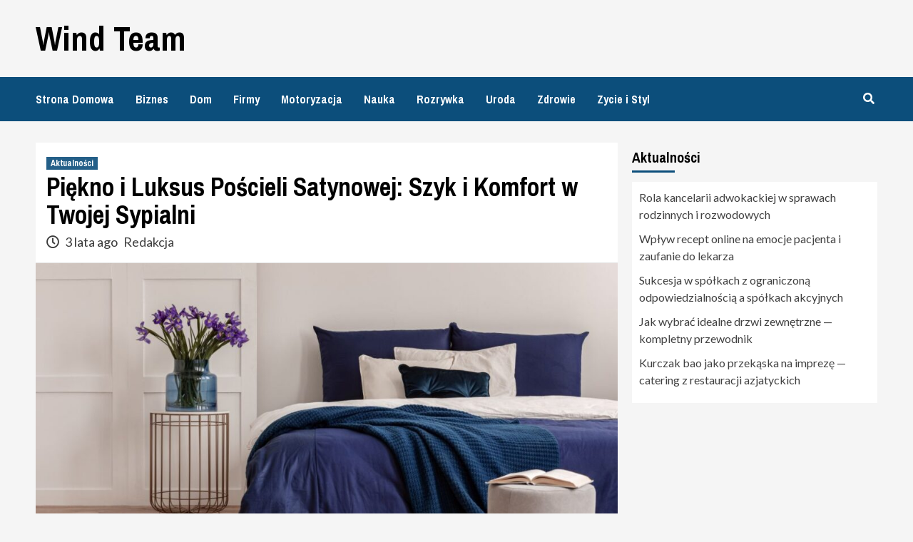

--- FILE ---
content_type: text/html; charset=UTF-8
request_url: https://wind-team.pl/piekno-i-luksus-poscieli-satynowej-szyk-i-komfort-w-twojej-sypialni/
body_size: 57489
content:
<!doctype html>
<html lang="pl-PL">
<head>
    <meta charset="UTF-8">
    <meta name="viewport" content="width=device-width, initial-scale=1">
    <link rel="profile" href="https://gmpg.org/xfn/11">

    <title>Piękno i Luksus Pościeli Satynowej: Szyk i Komfort w Twojej Sypialni &#x2d; Wind Team</title>

<!-- The SEO Framework: stworzone przez Sybre Waaijer -->
<meta name="robots" content="max-snippet:-1,max-image-preview:large,max-video-preview:-1" />
<meta name="description" content="Artykuł ten poświęcony jest eleganckiej i luksusowej pościeli satynowej, kt&oacute;ra od lat jest symbolem wyrafinowanego smaku i komfortu." />
<meta property="og:image" content="https://wind-team.pl/wp-content/uploads/2023/08/1.jpg" />
<meta property="og:image:width" content="1200" />
<meta property="og:image:height" content="800" />
<meta property="og:locale" content="pl_PL" />
<meta property="og:type" content="article" />
<meta property="og:title" content="Piękno i Luksus Pościeli Satynowej: Szyk i Komfort w Twojej Sypialni" />
<meta property="og:description" content="Artykuł ten poświęcony jest eleganckiej i luksusowej pościeli satynowej, kt&oacute;ra od lat jest symbolem wyrafinowanego smaku i komfortu. Pościel satynowa to doskonały wyb&oacute;r dla tych&#8230;" />
<meta property="og:url" content="https://wind-team.pl/piekno-i-luksus-poscieli-satynowej-szyk-i-komfort-w-twojej-sypialni/" />
<meta property="og:site_name" content="Wind Team" />
<meta property="og:updated_time" content="2023-08-07T00:08+00:00" />
<meta property="article:published_time" content="2023-07-21T09:24+00:00" />
<meta property="article:modified_time" content="2023-08-07T00:08+00:00" />
<meta name="twitter:card" content="summary_large_image" />
<meta name="twitter:title" content="Piękno i Luksus Pościeli Satynowej: Szyk i Komfort w Twojej Sypialni" />
<meta name="twitter:description" content="Artykuł ten poświęcony jest eleganckiej i luksusowej pościeli satynowej, kt&oacute;ra od lat jest symbolem wyrafinowanego smaku i komfortu. Pościel satynowa to doskonały wyb&oacute;r dla tych&#8230;" />
<meta name="twitter:image" content="https://wind-team.pl/wp-content/uploads/2023/08/1.jpg" />
<meta name="twitter:image:width" content="1200" />
<meta name="twitter:image:height" content="800" />
<link rel="canonical" href="https://wind-team.pl/piekno-i-luksus-poscieli-satynowej-szyk-i-komfort-w-twojej-sypialni/" />
<script type="application/ld+json">{"@context":"https://schema.org","@type":"BreadcrumbList","itemListElement":[{"@type":"ListItem","position":1,"item":{"@id":"https://wind-team.pl/","name":"Wind Team"}},{"@type":"ListItem","position":2,"item":{"@id":"https://wind-team.pl/category/aktualnosci/","name":"Aktualno\u015bci"}},{"@type":"ListItem","position":3,"item":{"@id":"https://wind-team.pl/piekno-i-luksus-poscieli-satynowej-szyk-i-komfort-w-twojej-sypialni/","name":"Pi\u0119kno i Luksus Po\u015bcieli Satynowej: Szyk i Komfort w Twojej Sypialni"}}]}</script>
<!-- / The SEO Framework: stworzone przez Sybre Waaijer | 9.62ms meta | 2.21ms boot -->

<link rel='dns-prefetch' href='//fonts.googleapis.com' />
<link rel="alternate" type="application/rss+xml" title="Wind Team &raquo; Kanał z wpisami" href="https://wind-team.pl/feed/" />
<link rel="alternate" title="oEmbed (JSON)" type="application/json+oembed" href="https://wind-team.pl/wp-json/oembed/1.0/embed?url=https%3A%2F%2Fwind-team.pl%2Fpiekno-i-luksus-poscieli-satynowej-szyk-i-komfort-w-twojej-sypialni%2F" />
<link rel="alternate" title="oEmbed (XML)" type="text/xml+oembed" href="https://wind-team.pl/wp-json/oembed/1.0/embed?url=https%3A%2F%2Fwind-team.pl%2Fpiekno-i-luksus-poscieli-satynowej-szyk-i-komfort-w-twojej-sypialni%2F&#038;format=xml" />
<style id='wp-img-auto-sizes-contain-inline-css' type='text/css'>
img:is([sizes=auto i],[sizes^="auto," i]){contain-intrinsic-size:3000px 1500px}
/*# sourceURL=wp-img-auto-sizes-contain-inline-css */
</style>
<style id='wp-emoji-styles-inline-css' type='text/css'>

	img.wp-smiley, img.emoji {
		display: inline !important;
		border: none !important;
		box-shadow: none !important;
		height: 1em !important;
		width: 1em !important;
		margin: 0 0.07em !important;
		vertical-align: -0.1em !important;
		background: none !important;
		padding: 0 !important;
	}
/*# sourceURL=wp-emoji-styles-inline-css */
</style>
<style id='wp-block-library-inline-css' type='text/css'>
:root{--wp-block-synced-color:#7a00df;--wp-block-synced-color--rgb:122,0,223;--wp-bound-block-color:var(--wp-block-synced-color);--wp-editor-canvas-background:#ddd;--wp-admin-theme-color:#007cba;--wp-admin-theme-color--rgb:0,124,186;--wp-admin-theme-color-darker-10:#006ba1;--wp-admin-theme-color-darker-10--rgb:0,107,160.5;--wp-admin-theme-color-darker-20:#005a87;--wp-admin-theme-color-darker-20--rgb:0,90,135;--wp-admin-border-width-focus:2px}@media (min-resolution:192dpi){:root{--wp-admin-border-width-focus:1.5px}}.wp-element-button{cursor:pointer}:root .has-very-light-gray-background-color{background-color:#eee}:root .has-very-dark-gray-background-color{background-color:#313131}:root .has-very-light-gray-color{color:#eee}:root .has-very-dark-gray-color{color:#313131}:root .has-vivid-green-cyan-to-vivid-cyan-blue-gradient-background{background:linear-gradient(135deg,#00d084,#0693e3)}:root .has-purple-crush-gradient-background{background:linear-gradient(135deg,#34e2e4,#4721fb 50%,#ab1dfe)}:root .has-hazy-dawn-gradient-background{background:linear-gradient(135deg,#faaca8,#dad0ec)}:root .has-subdued-olive-gradient-background{background:linear-gradient(135deg,#fafae1,#67a671)}:root .has-atomic-cream-gradient-background{background:linear-gradient(135deg,#fdd79a,#004a59)}:root .has-nightshade-gradient-background{background:linear-gradient(135deg,#330968,#31cdcf)}:root .has-midnight-gradient-background{background:linear-gradient(135deg,#020381,#2874fc)}:root{--wp--preset--font-size--normal:16px;--wp--preset--font-size--huge:42px}.has-regular-font-size{font-size:1em}.has-larger-font-size{font-size:2.625em}.has-normal-font-size{font-size:var(--wp--preset--font-size--normal)}.has-huge-font-size{font-size:var(--wp--preset--font-size--huge)}.has-text-align-center{text-align:center}.has-text-align-left{text-align:left}.has-text-align-right{text-align:right}.has-fit-text{white-space:nowrap!important}#end-resizable-editor-section{display:none}.aligncenter{clear:both}.items-justified-left{justify-content:flex-start}.items-justified-center{justify-content:center}.items-justified-right{justify-content:flex-end}.items-justified-space-between{justify-content:space-between}.screen-reader-text{border:0;clip-path:inset(50%);height:1px;margin:-1px;overflow:hidden;padding:0;position:absolute;width:1px;word-wrap:normal!important}.screen-reader-text:focus{background-color:#ddd;clip-path:none;color:#444;display:block;font-size:1em;height:auto;left:5px;line-height:normal;padding:15px 23px 14px;text-decoration:none;top:5px;width:auto;z-index:100000}html :where(.has-border-color){border-style:solid}html :where([style*=border-top-color]){border-top-style:solid}html :where([style*=border-right-color]){border-right-style:solid}html :where([style*=border-bottom-color]){border-bottom-style:solid}html :where([style*=border-left-color]){border-left-style:solid}html :where([style*=border-width]){border-style:solid}html :where([style*=border-top-width]){border-top-style:solid}html :where([style*=border-right-width]){border-right-style:solid}html :where([style*=border-bottom-width]){border-bottom-style:solid}html :where([style*=border-left-width]){border-left-style:solid}html :where(img[class*=wp-image-]){height:auto;max-width:100%}:where(figure){margin:0 0 1em}html :where(.is-position-sticky){--wp-admin--admin-bar--position-offset:var(--wp-admin--admin-bar--height,0px)}@media screen and (max-width:600px){html :where(.is-position-sticky){--wp-admin--admin-bar--position-offset:0px}}

/*# sourceURL=wp-block-library-inline-css */
</style><style id='global-styles-inline-css' type='text/css'>
:root{--wp--preset--aspect-ratio--square: 1;--wp--preset--aspect-ratio--4-3: 4/3;--wp--preset--aspect-ratio--3-4: 3/4;--wp--preset--aspect-ratio--3-2: 3/2;--wp--preset--aspect-ratio--2-3: 2/3;--wp--preset--aspect-ratio--16-9: 16/9;--wp--preset--aspect-ratio--9-16: 9/16;--wp--preset--color--black: #000000;--wp--preset--color--cyan-bluish-gray: #abb8c3;--wp--preset--color--white: #ffffff;--wp--preset--color--pale-pink: #f78da7;--wp--preset--color--vivid-red: #cf2e2e;--wp--preset--color--luminous-vivid-orange: #ff6900;--wp--preset--color--luminous-vivid-amber: #fcb900;--wp--preset--color--light-green-cyan: #7bdcb5;--wp--preset--color--vivid-green-cyan: #00d084;--wp--preset--color--pale-cyan-blue: #8ed1fc;--wp--preset--color--vivid-cyan-blue: #0693e3;--wp--preset--color--vivid-purple: #9b51e0;--wp--preset--gradient--vivid-cyan-blue-to-vivid-purple: linear-gradient(135deg,rgb(6,147,227) 0%,rgb(155,81,224) 100%);--wp--preset--gradient--light-green-cyan-to-vivid-green-cyan: linear-gradient(135deg,rgb(122,220,180) 0%,rgb(0,208,130) 100%);--wp--preset--gradient--luminous-vivid-amber-to-luminous-vivid-orange: linear-gradient(135deg,rgb(252,185,0) 0%,rgb(255,105,0) 100%);--wp--preset--gradient--luminous-vivid-orange-to-vivid-red: linear-gradient(135deg,rgb(255,105,0) 0%,rgb(207,46,46) 100%);--wp--preset--gradient--very-light-gray-to-cyan-bluish-gray: linear-gradient(135deg,rgb(238,238,238) 0%,rgb(169,184,195) 100%);--wp--preset--gradient--cool-to-warm-spectrum: linear-gradient(135deg,rgb(74,234,220) 0%,rgb(151,120,209) 20%,rgb(207,42,186) 40%,rgb(238,44,130) 60%,rgb(251,105,98) 80%,rgb(254,248,76) 100%);--wp--preset--gradient--blush-light-purple: linear-gradient(135deg,rgb(255,206,236) 0%,rgb(152,150,240) 100%);--wp--preset--gradient--blush-bordeaux: linear-gradient(135deg,rgb(254,205,165) 0%,rgb(254,45,45) 50%,rgb(107,0,62) 100%);--wp--preset--gradient--luminous-dusk: linear-gradient(135deg,rgb(255,203,112) 0%,rgb(199,81,192) 50%,rgb(65,88,208) 100%);--wp--preset--gradient--pale-ocean: linear-gradient(135deg,rgb(255,245,203) 0%,rgb(182,227,212) 50%,rgb(51,167,181) 100%);--wp--preset--gradient--electric-grass: linear-gradient(135deg,rgb(202,248,128) 0%,rgb(113,206,126) 100%);--wp--preset--gradient--midnight: linear-gradient(135deg,rgb(2,3,129) 0%,rgb(40,116,252) 100%);--wp--preset--font-size--small: 13px;--wp--preset--font-size--medium: 20px;--wp--preset--font-size--large: 36px;--wp--preset--font-size--x-large: 42px;--wp--preset--spacing--20: 0.44rem;--wp--preset--spacing--30: 0.67rem;--wp--preset--spacing--40: 1rem;--wp--preset--spacing--50: 1.5rem;--wp--preset--spacing--60: 2.25rem;--wp--preset--spacing--70: 3.38rem;--wp--preset--spacing--80: 5.06rem;--wp--preset--shadow--natural: 6px 6px 9px rgba(0, 0, 0, 0.2);--wp--preset--shadow--deep: 12px 12px 50px rgba(0, 0, 0, 0.4);--wp--preset--shadow--sharp: 6px 6px 0px rgba(0, 0, 0, 0.2);--wp--preset--shadow--outlined: 6px 6px 0px -3px rgb(255, 255, 255), 6px 6px rgb(0, 0, 0);--wp--preset--shadow--crisp: 6px 6px 0px rgb(0, 0, 0);}:where(.is-layout-flex){gap: 0.5em;}:where(.is-layout-grid){gap: 0.5em;}body .is-layout-flex{display: flex;}.is-layout-flex{flex-wrap: wrap;align-items: center;}.is-layout-flex > :is(*, div){margin: 0;}body .is-layout-grid{display: grid;}.is-layout-grid > :is(*, div){margin: 0;}:where(.wp-block-columns.is-layout-flex){gap: 2em;}:where(.wp-block-columns.is-layout-grid){gap: 2em;}:where(.wp-block-post-template.is-layout-flex){gap: 1.25em;}:where(.wp-block-post-template.is-layout-grid){gap: 1.25em;}.has-black-color{color: var(--wp--preset--color--black) !important;}.has-cyan-bluish-gray-color{color: var(--wp--preset--color--cyan-bluish-gray) !important;}.has-white-color{color: var(--wp--preset--color--white) !important;}.has-pale-pink-color{color: var(--wp--preset--color--pale-pink) !important;}.has-vivid-red-color{color: var(--wp--preset--color--vivid-red) !important;}.has-luminous-vivid-orange-color{color: var(--wp--preset--color--luminous-vivid-orange) !important;}.has-luminous-vivid-amber-color{color: var(--wp--preset--color--luminous-vivid-amber) !important;}.has-light-green-cyan-color{color: var(--wp--preset--color--light-green-cyan) !important;}.has-vivid-green-cyan-color{color: var(--wp--preset--color--vivid-green-cyan) !important;}.has-pale-cyan-blue-color{color: var(--wp--preset--color--pale-cyan-blue) !important;}.has-vivid-cyan-blue-color{color: var(--wp--preset--color--vivid-cyan-blue) !important;}.has-vivid-purple-color{color: var(--wp--preset--color--vivid-purple) !important;}.has-black-background-color{background-color: var(--wp--preset--color--black) !important;}.has-cyan-bluish-gray-background-color{background-color: var(--wp--preset--color--cyan-bluish-gray) !important;}.has-white-background-color{background-color: var(--wp--preset--color--white) !important;}.has-pale-pink-background-color{background-color: var(--wp--preset--color--pale-pink) !important;}.has-vivid-red-background-color{background-color: var(--wp--preset--color--vivid-red) !important;}.has-luminous-vivid-orange-background-color{background-color: var(--wp--preset--color--luminous-vivid-orange) !important;}.has-luminous-vivid-amber-background-color{background-color: var(--wp--preset--color--luminous-vivid-amber) !important;}.has-light-green-cyan-background-color{background-color: var(--wp--preset--color--light-green-cyan) !important;}.has-vivid-green-cyan-background-color{background-color: var(--wp--preset--color--vivid-green-cyan) !important;}.has-pale-cyan-blue-background-color{background-color: var(--wp--preset--color--pale-cyan-blue) !important;}.has-vivid-cyan-blue-background-color{background-color: var(--wp--preset--color--vivid-cyan-blue) !important;}.has-vivid-purple-background-color{background-color: var(--wp--preset--color--vivid-purple) !important;}.has-black-border-color{border-color: var(--wp--preset--color--black) !important;}.has-cyan-bluish-gray-border-color{border-color: var(--wp--preset--color--cyan-bluish-gray) !important;}.has-white-border-color{border-color: var(--wp--preset--color--white) !important;}.has-pale-pink-border-color{border-color: var(--wp--preset--color--pale-pink) !important;}.has-vivid-red-border-color{border-color: var(--wp--preset--color--vivid-red) !important;}.has-luminous-vivid-orange-border-color{border-color: var(--wp--preset--color--luminous-vivid-orange) !important;}.has-luminous-vivid-amber-border-color{border-color: var(--wp--preset--color--luminous-vivid-amber) !important;}.has-light-green-cyan-border-color{border-color: var(--wp--preset--color--light-green-cyan) !important;}.has-vivid-green-cyan-border-color{border-color: var(--wp--preset--color--vivid-green-cyan) !important;}.has-pale-cyan-blue-border-color{border-color: var(--wp--preset--color--pale-cyan-blue) !important;}.has-vivid-cyan-blue-border-color{border-color: var(--wp--preset--color--vivid-cyan-blue) !important;}.has-vivid-purple-border-color{border-color: var(--wp--preset--color--vivid-purple) !important;}.has-vivid-cyan-blue-to-vivid-purple-gradient-background{background: var(--wp--preset--gradient--vivid-cyan-blue-to-vivid-purple) !important;}.has-light-green-cyan-to-vivid-green-cyan-gradient-background{background: var(--wp--preset--gradient--light-green-cyan-to-vivid-green-cyan) !important;}.has-luminous-vivid-amber-to-luminous-vivid-orange-gradient-background{background: var(--wp--preset--gradient--luminous-vivid-amber-to-luminous-vivid-orange) !important;}.has-luminous-vivid-orange-to-vivid-red-gradient-background{background: var(--wp--preset--gradient--luminous-vivid-orange-to-vivid-red) !important;}.has-very-light-gray-to-cyan-bluish-gray-gradient-background{background: var(--wp--preset--gradient--very-light-gray-to-cyan-bluish-gray) !important;}.has-cool-to-warm-spectrum-gradient-background{background: var(--wp--preset--gradient--cool-to-warm-spectrum) !important;}.has-blush-light-purple-gradient-background{background: var(--wp--preset--gradient--blush-light-purple) !important;}.has-blush-bordeaux-gradient-background{background: var(--wp--preset--gradient--blush-bordeaux) !important;}.has-luminous-dusk-gradient-background{background: var(--wp--preset--gradient--luminous-dusk) !important;}.has-pale-ocean-gradient-background{background: var(--wp--preset--gradient--pale-ocean) !important;}.has-electric-grass-gradient-background{background: var(--wp--preset--gradient--electric-grass) !important;}.has-midnight-gradient-background{background: var(--wp--preset--gradient--midnight) !important;}.has-small-font-size{font-size: var(--wp--preset--font-size--small) !important;}.has-medium-font-size{font-size: var(--wp--preset--font-size--medium) !important;}.has-large-font-size{font-size: var(--wp--preset--font-size--large) !important;}.has-x-large-font-size{font-size: var(--wp--preset--font-size--x-large) !important;}
/*# sourceURL=global-styles-inline-css */
</style>

<style id='classic-theme-styles-inline-css' type='text/css'>
/*! This file is auto-generated */
.wp-block-button__link{color:#fff;background-color:#32373c;border-radius:9999px;box-shadow:none;text-decoration:none;padding:calc(.667em + 2px) calc(1.333em + 2px);font-size:1.125em}.wp-block-file__button{background:#32373c;color:#fff;text-decoration:none}
/*# sourceURL=/wp-includes/css/classic-themes.min.css */
</style>
<link rel='stylesheet' id='ez-icomoon-css' href='https://wind-team.pl/wp-content/plugins/easy-table-of-contents/vendor/icomoon/style.min.css?ver=2.0.17' type='text/css' media='all' />
<link rel='stylesheet' id='ez-toc-css' href='https://wind-team.pl/wp-content/plugins/easy-table-of-contents/assets/css/screen.min.css?ver=2.0.17' type='text/css' media='all' />
<style id='ez-toc-inline-css' type='text/css'>
div#ez-toc-container p.ez-toc-title {font-size: 120%;}div#ez-toc-container p.ez-toc-title {font-weight: 500;}div#ez-toc-container ul li {font-size: 95%;}
/*# sourceURL=ez-toc-inline-css */
</style>
<link rel='stylesheet' id='newsport-google-fonts-css' href='https://fonts.googleapis.com/css?family=Archivo+Narrow:400,400italic,700' type='text/css' media='all' />
<link rel='stylesheet' id='bootstrap-css' href='https://wind-team.pl/wp-content/themes/covernews/assets/bootstrap/css/bootstrap.min.css?ver=6.9' type='text/css' media='all' />
<link rel='stylesheet' id='covernews-style-css' href='https://wind-team.pl/wp-content/themes/covernews/style.css?ver=6.9' type='text/css' media='all' />
<link rel='stylesheet' id='newsport-css' href='https://wind-team.pl/wp-content/themes/newsport/style.css?ver=1.1.0' type='text/css' media='all' />
<link rel='stylesheet' id='font-awesome-v5-css' href='https://wind-team.pl/wp-content/themes/covernews/assets/font-awesome-v5/css/fontawesome-all.min.css?ver=6.9' type='text/css' media='all' />
<link rel='stylesheet' id='slick-css' href='https://wind-team.pl/wp-content/themes/covernews/assets/slick/css/slick.css?ver=6.9' type='text/css' media='all' />
<link rel='stylesheet' id='covernews-google-fonts-css' href='https://fonts.googleapis.com/css?family=Source%20Sans%20Pro:400,400i,700,700i|Lato:400,300,400italic,900,700&#038;subset=latin,latin-ext' type='text/css' media='all' />
<script type="text/javascript" src="https://wind-team.pl/wp-includes/js/jquery/jquery.min.js?ver=3.7.1" id="jquery-core-js"></script>
<script type="text/javascript" src="https://wind-team.pl/wp-includes/js/jquery/jquery-migrate.min.js?ver=3.4.1" id="jquery-migrate-js"></script>
<link rel="https://api.w.org/" href="https://wind-team.pl/wp-json/" /><link rel="alternate" title="JSON" type="application/json" href="https://wind-team.pl/wp-json/wp/v2/posts/809" /><link rel="EditURI" type="application/rsd+xml" title="RSD" href="https://wind-team.pl/xmlrpc.php?rsd" />
        <style type="text/css">
                        .site-title a,
            .site-header .site-branding .site-title a:visited,
            .site-header .site-branding .site-title a:hover,
            .site-description {
                color: #000000;
            }

            .site-branding .site-title {
                font-size: 48px;
            }

            @media only screen and (max-width: 640px) {
                .header-layout-3 .site-header .site-branding .site-title,
                .site-branding .site-title {
                    font-size: 60px;

                }
              }   

           @media only screen and (max-width: 375px) {
               .header-layout-3 .site-header .site-branding .site-title,
               .site-branding .site-title {
                        font-size: 50px;

                    }
                }
                
                    @media (min-width: 768px){
            .elementor-default .elementor-section.elementor-section-full_width > .elementor-container,
            .elementor-page .elementor-section.elementor-section-full_width > .elementor-container,
            .elementor-default .elementor-section.elementor-section-boxed > .elementor-container,
            .elementor-page .elementor-section.elementor-section-boxed > .elementor-container {
                max-width: 730px;
            }
        }
        @media (min-width: 992px){
            .elementor-default .elementor-section.elementor-section-full_width > .elementor-container,
            .elementor-page .elementor-section.elementor-section-full_width > .elementor-container,
            .elementor-default .elementor-section.elementor-section-boxed > .elementor-container,
            .elementor-page .elementor-section.elementor-section-boxed > .elementor-container {
                max-width: 950px;
            }
        }
        @media only screen and (min-width: 1401px){
            .elementor-default .elementor-section.elementor-section-full_width > .elementor-container,
            .elementor-page .elementor-section.elementor-section-full_width > .elementor-container,
            .elementor-default .elementor-section.elementor-section-boxed > .elementor-container,
            .elementor-page .elementor-section.elementor-section-boxed > .elementor-container {
                max-width: 1180px;
            }
        }
        @media only screen and (min-width: 1200px) and (max-width: 1400px){
            .elementor-default .elementor-section.elementor-section-full_width > .elementor-container,
            .elementor-page .elementor-section.elementor-section-full_width > .elementor-container,
            .elementor-default .elementor-section.elementor-section-boxed > .elementor-container,
            .elementor-page .elementor-section.elementor-section-boxed > .elementor-container {
                max-width: 1160px;
            }
        }
        @media (min-width: 1680px){
            .elementor-template-full-width .elementor-section.elementor-section-full_width > .elementor-container,
            .elementor-template-full-width .elementor-section.elementor-section-boxed > .elementor-container{
                /* max-width: 1600px; */
            }
            .elementor-default .elementor-section.elementor-section-full_width > .elementor-container,
            .elementor-page .elementor-section.elementor-section-full_width > .elementor-container,
            .elementor-default .elementor-section.elementor-section-boxed > .elementor-container,
            .elementor-page .elementor-section.elementor-section-boxed > .elementor-container {
                max-width: 1580px;
            }
        }
        
        


        </style>
        </head>

<body data-rsssl=1 class="wp-singular post-template-default single single-post postid-809 single-format-standard wp-embed-responsive wp-theme-covernews wp-child-theme-newsport default-content-layout scrollup-sticky-header aft-sticky-header aft-sticky-sidebar default single-content-mode-default header-image-default align-content-left">

    <div id="af-preloader">
        <div id="loader-wrapper">
            <div id="loader"></div>
        </div>
    </div>

<div id="page" class="site">
    <a class="skip-link screen-reader-text" href="#content">Skip to content</a>

    <div class="header-layout-1">
                <header id="masthead" class="site-header">
                        <div class="masthead-banner "
                 data-background="">
                <div class="container">
                    <div class="row">
                        <div class="col-md-4">
                            <div class="site-branding">
                                                                    <p class="site-title font-family-1">
                                        <a href="https://wind-team.pl/"
                                           rel="home">Wind Team</a>
                                    </p>
                                
                                                            </div>
                        </div>
                        <div class="col-md-8">
                                                    </div>
                    </div>
                </div>
            </div>
            <nav id="site-navigation" class="main-navigation">
                <div class="container">
                    <div class="row">
                        <div class="kol-12">
                            <div class="navigation-container">



                                <span class="toggle-menu" aria-controls="primary-menu" aria-expanded="false">
                                <span class="screen-reader-text">Primary Menu</span>
                                 <i class="ham"></i>
                        </span>
                                <span class="af-mobile-site-title-wrap">
                                                                <p class="site-title font-family-1">
                                <a href="https://wind-team.pl/"
                                   rel="home">Wind Team</a>
                            </p>
                        </span>
                                <div class="menu main-menu"><ul id="primary-menu" class="menu"><li id="menu-item-8" class="menu-item menu-item-type-custom menu-item-object-custom menu-item-home menu-item-8"><a href="https://wind-team.pl/">Strona Domowa</a></li>
<li id="menu-item-9" class="menu-item menu-item-type-taxonomy menu-item-object-category menu-item-9"><a href="https://wind-team.pl/category/biznes/">Biznes</a></li>
<li id="menu-item-10" class="menu-item menu-item-type-taxonomy menu-item-object-category menu-item-10"><a href="https://wind-team.pl/category/dom/">Dom</a></li>
<li id="menu-item-11" class="menu-item menu-item-type-taxonomy menu-item-object-category menu-item-11"><a href="https://wind-team.pl/category/firmy/">Firmy</a></li>
<li id="menu-item-12" class="menu-item menu-item-type-taxonomy menu-item-object-category menu-item-12"><a href="https://wind-team.pl/category/motoryzacja/">Motoryzacja</a></li>
<li id="menu-item-13" class="menu-item menu-item-type-taxonomy menu-item-object-category menu-item-13"><a href="https://wind-team.pl/category/nauka/">Nauka</a></li>
<li id="menu-item-14" class="menu-item menu-item-type-taxonomy menu-item-object-category menu-item-14"><a href="https://wind-team.pl/category/rozrywka/">Rozrywka</a></li>
<li id="menu-item-15" class="menu-item menu-item-type-taxonomy menu-item-object-category menu-item-15"><a href="https://wind-team.pl/category/uroda/">Uroda</a></li>
<li id="menu-item-16" class="menu-item menu-item-type-taxonomy menu-item-object-category menu-item-16"><a href="https://wind-team.pl/category/zdrowie/">Zdrowie</a></li>
<li id="menu-item-17" class="menu-item menu-item-type-taxonomy menu-item-object-category menu-item-17"><a href="https://wind-team.pl/category/zycie-i-styl/">Zycie i Styl</a></li>
</ul></div>
                                <div class="cart-search">

                                    <div class="af-search-wrap">
                                        <div class="search-overlay">
                                            <a href="#" title="Search" class="search-icon">
                                                <i class="fa fa-search"></i>
                                            </a>
                                            <div class="af-search-form">
                                                <form role="search" method="get" class="search-form" action="https://wind-team.pl/">
				<label>
					<span class="screen-reader-text">Szukaj:</span>
					<input type="search" class="search-field" placeholder="Szukaj &hellip;" value="" name="s" />
				</label>
				<input type="submit" class="search-submit" value="Szukaj" />
			</form>                                            </div>
                                        </div>
                                    </div>
                                </div>


                            </div>
                        </div>
                    </div>
                </div>
            </nav>
        </header>
    </div>

    <div id="content" class="container">
        <div class="section-block-upper row">
                <div id="primary" class="content-area">
                    <main id="main" class="site-main">

                                                    <article id="post-809" class="af-single-article post-809 post type-post status-publish format-standard has-post-thumbnail hentry category-aktualnosci">
                                <div class="entry-content-wrap">
                                    <header class="entry-header">

    <div class="header-details-wrapper">
        <div class="entry-header-details">
                            <div class="figure-categories figure-categories-bg">
                                        <ul class="cat-links"><li class="meta-category">
                             <a class="covernews-categories category-color-1" href="https://wind-team.pl/category/aktualnosci/" alt="View all posts in Aktualności"> 
                                 Aktualności
                             </a>
                        </li></ul>                </div>
                        <h1 class="entry-title">Piękno i Luksus Pościeli Satynowej: Szyk i Komfort w Twojej Sypialni</h1>
            
                
        <span class="author-links">
                            <span class="item-metadata posts-date">
                <i class="far fa-clock"></i>
                    3 lata ago            </span>
                        
                <span class="item-metadata posts-author">
            <a href="https://wind-team.pl/author/addminr/">
                Redakcja            </a>
        </span>
                    </span>
                        

                    </div>
    </div>

        <div class="aft-post-thumbnail-wrapper">    
                    <div class="post-thumbnail full-width-image">
                    <img width="1024" height="683" src="https://wind-team.pl/wp-content/uploads/2023/08/1-1024x683.jpg" class="attachment-covernews-featured size-covernews-featured wp-post-image" alt="" decoding="async" fetchpriority="high" srcset="https://wind-team.pl/wp-content/uploads/2023/08/1-1024x683.jpg 1024w, https://wind-team.pl/wp-content/uploads/2023/08/1-300x200.jpg 300w, https://wind-team.pl/wp-content/uploads/2023/08/1-768x512.jpg 768w, https://wind-team.pl/wp-content/uploads/2023/08/1.jpg 1200w" sizes="(max-width: 1024px) 100vw, 1024px" />                </div>
            
                </div>
    </header><!-- .entry-header -->                                    

    <div class="entry-content">
        <p>Artykuł ten poświęcony jest eleganckiej i luksusowej pościeli satynowej, która od lat jest symbolem wyrafinowanego smaku i komfortu. Pościel satynowa to doskonały wybór dla tych, którzy cenią sobie wysoką jakość snu i dbają o wygląd swojej sypialni. Zapraszamy do odkrycia tajemnic pościeli satynowej, dowiedzenia się, dlaczego jest tak wyjątkowa i jakie korzyści może przynieść Twojemu codziennemu odpoczynkowi.</p>
<div id="ez-toc-container" class="ez-toc-v2_0_17 counter-hierarchy counter-decimal ez-toc-grey">
<div class="ez-toc-title-container">
<p class="ez-toc-title">Spis treści</p>
<span class="ez-toc-title-toggle"><a class="ez-toc-pull-right ez-toc-btn ez-toc-btn-xs ez-toc-btn-default ez-toc-toggle" style="display: none;"><i class="ez-toc-glyphicon ez-toc-icon-toggle"></i></a></span></div>
<nav><ul class="ez-toc-list ez-toc-list-level-1"><li class="ez-toc-page-1 ez-toc-heading-level-2"><a class="ez-toc-link ez-toc-heading-1" href="#Co_to_jest_posciel_satynowa" title="Co to jest pościel satynowa?">Co to jest pościel satynowa?</a></li><li class="ez-toc-page-1 ez-toc-heading-level-2"><a class="ez-toc-link ez-toc-heading-2" href="#Zalety_poscieli_satynowej" title="Zalety pościeli satynowej">Zalety pościeli satynowej</a></li><li class="ez-toc-page-1 ez-toc-heading-level-2"><a class="ez-toc-link ez-toc-heading-3" href="#Jak_dbac_o_posciel_satynowa" title="Jak dbać o pościel satynową?">Jak dbać o pościel satynową?</a></li></ul></nav></div>
<h2><span class="ez-toc-section" id="Co_to_jest_posciel_satynowa"></span>Co to jest pościel satynowa?<span class="ez-toc-section-end"></span></h2>
<p>Pościel satynowa wykonana jest z gładkiego materiału, który jest przeważnie zrobiony z jedwabiu, poliestru lub mieszanki tych materiałów. Charakteryzuje się ona delikatnym, miękkim i aksamitnym dotykiem, a jej powierzchnia jest lekko połyskująca, co nadaje jej elegancki wygląd. Pościel satynowa jest dostępna w różnych kolorach i wzorach, umożliwiając dopasowanie do różnorodnych stylów sypialni. <a href="https://i-posciel.pl/posciel-satynowa-satyna-bawelniana">https://i-posciel.pl/posciel-satynowa-satyna-bawelniana</a></p>
<h2><span class="ez-toc-section" id="Zalety_poscieli_satynowej"></span>Zalety pościeli satynowej<span class="ez-toc-section-end"></span></h2>
<ol>
<li><strong> Luksusowy Komfort Snów:</strong> Jeden z głównych powodów, dla których ludzie wybierają pościel satynową, to jej niezrównany komfort. Gładka powierzchnia satyny przeciwdziała przetarciom i zaplątaniom nici, co sprawia, że sen jest bardziej przyjemny i spokojny. Dodatkowo, satyna pomaga w utrzymaniu odpowiedniej temperatury ciała, co jest szczególnie ważne podczas gorących nocy.</li>
<li><strong>Wyjątkowy Wygląd:</strong> Pościel satynowa prezentuje się niezwykle elegancko i luksusowo. Jej delikatny połysk dodaje sypialni wyjątkowego uroku i klasy, dzięki czemu można poczuć się jak w pięciogwiazdkowym hotelu.</li>
<li><strong>Trwałość:</strong> Pościel satynowa, wykonana z odpowiednich materiałów, może być wytrzymała i długo zachować swoje walory estetyczne. Warto jednak dbać o nią zgodnie z zaleceniami producenta, aby zachować jej piękno na dłużej.</li>
<li><strong>Łatwość Konserwacji:</strong> Większość pościeli satynowej można prać w pralce, co ułatwia utrzymanie jej w czystości i świeżości. Warto jednak stosować delikatne programy prania i unikać wybielaczy, które mogą uszkodzić delikatne włókna satyny.</li>
</ol>
<h2><span class="ez-toc-section" id="Jak_dbac_o_posciel_satynowa"></span>Jak dbać o pościel satynową?<span class="ez-toc-section-end"></span></h2>
<p>Aby cieszyć się pościelą satynową przez wiele lat, warto zastosować kilka prostych zasad konserwacji:</p>
<ul>
<li><strong> Regularnie prać:</strong> Pościel warto prać regularnie, zgodnie z zaleceniami producenta. To pozwoli utrzymać ją w czystości i uniknąć gromadzenia się drobnoustrojów.</li>
<li><strong> Unikać ciepła:</strong> Pościel satynowa nie powinna być suszona na zbyt wysokich temperaturach ani prasowana na zbyt gorąco. Wysoka temperatura może uszkodzić delikatne włókna i pozbawić pościel jej pięknego wyglądu.</li>
<li><strong> Chronić przed tarczem:</strong> Unikaj kontaktu pościeli satynowej z ostro zakończonymi przedmiotami, które mogą ją zniszczyć lub przetrzeć.</li>
</ul>
<p>Pościel satynowa to doskonały wybór dla tych, którzy pragną połączyć komfort z luksusem i elegancją. Jej gładka powierzchnia, piękny wygląd i wyjątkowy komfort snu przyciągają wielu entuzjastów. Pamiętaj jednak o odpowiedniej pielęgnacji, aby pościel satynowa mogła cieszyć Cię przez długi czas swoim niepowtarzalnym wdziękiem. Wybierając pościel satynową, zainwestuj w jakość snu i piękno swojej sypialni!</p>
                    <div class="post-item-metadata entry-meta">
                            </div>
                
	<nav class="navigation post-navigation" aria-label="Continue Reading">
		<h2 class="screen-reader-text">Continue Reading</h2>
		<div class="nav-links"><div class="nav-previous"><a href="https://wind-team.pl/projekt-pokoju-mlodziezowego-kreatywna-przestrzen-dla-mlodych-umyslow/" rel="prev"><span class="em-post-navigation">Previous</span> Projekt pokoju młodzieżowego: Kreatywna przestrzeń dla młodych umysłów</a></div><div class="nav-next"><a href="https://wind-team.pl/hale-namiotowe-na-magazynowanie-zboz-wygodne-i-oplacalne-rozwiazanie/" rel="next"><span class="em-post-navigation">Next</span> Hale Namiotowe na Magazynowanie Zbóż: Wygodne i Opłacalne Rozwiązanie</a></div></div>
	</nav>            </div><!-- .entry-content -->


                                </div>
                                
<div class="promotionspace enable-promotionspace">

    <div class="em-reated-posts  col-ten">

                            <h3 class="related-title">                    
                    Zobacz również                </h3>
                    <div class="row">
                                    <div class="col-sm-4 latest-posts-grid" data-mh="latest-posts-grid">
                        <div class="spotlight-post">
                            <figure class="categorised-article inside-img">
                                <div class="categorised-article-wrapper">
                                    <div class="data-bg-hover data-bg-categorised read-bg-img">
                                        <a href="https://wind-team.pl/rola-diety-aktywnosci-fizycznej-i-snu-w-leczeniu-adhd/">
                                            <img width="300" height="171" src="https://wind-team.pl/wp-content/uploads/2026/01/c8d3cffcf58509f572f640a89644bc0f-300x171.webp" class="attachment-medium size-medium wp-post-image" alt="" decoding="async" srcset="https://wind-team.pl/wp-content/uploads/2026/01/c8d3cffcf58509f572f640a89644bc0f-300x171.webp 300w, https://wind-team.pl/wp-content/uploads/2026/01/c8d3cffcf58509f572f640a89644bc0f-1024x585.webp 1024w, https://wind-team.pl/wp-content/uploads/2026/01/c8d3cffcf58509f572f640a89644bc0f-768x439.webp 768w, https://wind-team.pl/wp-content/uploads/2026/01/c8d3cffcf58509f572f640a89644bc0f-1536x878.webp 1536w, https://wind-team.pl/wp-content/uploads/2026/01/c8d3cffcf58509f572f640a89644bc0f.webp 2016w" sizes="(max-width: 300px) 100vw, 300px" />                                        </a>
                                    </div>
                                </div>
                                                                <div class="figure-categories figure-categories-bg">

                                    <ul class="cat-links"><li class="meta-category">
                             <a class="covernews-categories category-color-1" href="https://wind-team.pl/category/aktualnosci/" alt="View all posts in Aktualności"> 
                                 Aktualności
                             </a>
                        </li></ul>                                </div>
                            </figure>

                            <figcaption>

                                <h3 class="article-title article-title-1">
                                    <a href="https://wind-team.pl/rola-diety-aktywnosci-fizycznej-i-snu-w-leczeniu-adhd/">
                                        Rola diety, aktywności fizycznej i snu w leczeniu ADHD                                    </a>
                                </h3>
                                <div class="grid-item-metadata">
                                    
        <span class="author-links">
                            <span class="item-metadata posts-date">
                <i class="far fa-clock"></i>
                    1 miesiąc ago            </span>
                        
                <span class="item-metadata posts-author">
            <a href="https://wind-team.pl/author/addminr/">
                Redakcja            </a>
        </span>
                    </span>
                                        </div>
                            </figcaption>
                        </div>
                    </div>
                                    <div class="col-sm-4 latest-posts-grid" data-mh="latest-posts-grid">
                        <div class="spotlight-post">
                            <figure class="categorised-article inside-img">
                                <div class="categorised-article-wrapper">
                                    <div class="data-bg-hover data-bg-categorised read-bg-img">
                                        <a href="https://wind-team.pl/ubezpieczenie-transakcji-w-lancuchu-dostaw-zabezpieczenie-podwykonawcow-i-ryzyk-logistycznych/">
                                            <img width="300" height="171" src="https://wind-team.pl/wp-content/uploads/2025/12/19ec4a3d912d32130b47e4a3366ec85a-300x171.webp" class="attachment-medium size-medium wp-post-image" alt="" decoding="async" srcset="https://wind-team.pl/wp-content/uploads/2025/12/19ec4a3d912d32130b47e4a3366ec85a-300x171.webp 300w, https://wind-team.pl/wp-content/uploads/2025/12/19ec4a3d912d32130b47e4a3366ec85a-1024x585.webp 1024w, https://wind-team.pl/wp-content/uploads/2025/12/19ec4a3d912d32130b47e4a3366ec85a-768x439.webp 768w, https://wind-team.pl/wp-content/uploads/2025/12/19ec4a3d912d32130b47e4a3366ec85a-1536x878.webp 1536w, https://wind-team.pl/wp-content/uploads/2025/12/19ec4a3d912d32130b47e4a3366ec85a.webp 2016w" sizes="(max-width: 300px) 100vw, 300px" />                                        </a>
                                    </div>
                                </div>
                                                                <div class="figure-categories figure-categories-bg">

                                    <ul class="cat-links"><li class="meta-category">
                             <a class="covernews-categories category-color-1" href="https://wind-team.pl/category/aktualnosci/" alt="View all posts in Aktualności"> 
                                 Aktualności
                             </a>
                        </li></ul>                                </div>
                            </figure>

                            <figcaption>

                                <h3 class="article-title article-title-1">
                                    <a href="https://wind-team.pl/ubezpieczenie-transakcji-w-lancuchu-dostaw-zabezpieczenie-podwykonawcow-i-ryzyk-logistycznych/">
                                        Ubezpieczenie transakcji w łańcuchu dostaw — zabezpieczenie podwykonawców i ryzyk logistycznych                                    </a>
                                </h3>
                                <div class="grid-item-metadata">
                                    
        <span class="author-links">
                            <span class="item-metadata posts-date">
                <i class="far fa-clock"></i>
                    2 miesiące ago            </span>
                        
                <span class="item-metadata posts-author">
            <a href="https://wind-team.pl/author/addminr/">
                Redakcja            </a>
        </span>
                    </span>
                                        </div>
                            </figcaption>
                        </div>
                    </div>
                                    <div class="col-sm-4 latest-posts-grid" data-mh="latest-posts-grid">
                        <div class="spotlight-post">
                            <figure class="categorised-article inside-img">
                                <div class="categorised-article-wrapper">
                                    <div class="data-bg-hover data-bg-categorised read-bg-img">
                                        <a href="https://wind-team.pl/porownanie-posciel-hotelowa-adamaszek-vs-bawelna-satynowa-co-lepsze-dla-hoteli/">
                                            <img width="300" height="171" src="https://wind-team.pl/wp-content/uploads/2025/10/3a8b46ba72492128cd2e625ec3a3d55a-300x171.webp" class="attachment-medium size-medium wp-post-image" alt="" decoding="async" loading="lazy" srcset="https://wind-team.pl/wp-content/uploads/2025/10/3a8b46ba72492128cd2e625ec3a3d55a-300x171.webp 300w, https://wind-team.pl/wp-content/uploads/2025/10/3a8b46ba72492128cd2e625ec3a3d55a-1024x585.webp 1024w, https://wind-team.pl/wp-content/uploads/2025/10/3a8b46ba72492128cd2e625ec3a3d55a-768x439.webp 768w, https://wind-team.pl/wp-content/uploads/2025/10/3a8b46ba72492128cd2e625ec3a3d55a-1536x878.webp 1536w, https://wind-team.pl/wp-content/uploads/2025/10/3a8b46ba72492128cd2e625ec3a3d55a.webp 2016w" sizes="auto, (max-width: 300px) 100vw, 300px" />                                        </a>
                                    </div>
                                </div>
                                                                <div class="figure-categories figure-categories-bg">

                                    <ul class="cat-links"><li class="meta-category">
                             <a class="covernews-categories category-color-1" href="https://wind-team.pl/category/aktualnosci/" alt="View all posts in Aktualności"> 
                                 Aktualności
                             </a>
                        </li></ul>                                </div>
                            </figure>

                            <figcaption>

                                <h3 class="article-title article-title-1">
                                    <a href="https://wind-team.pl/porownanie-posciel-hotelowa-adamaszek-vs-bawelna-satynowa-co-lepsze-dla-hoteli/">
                                        Porównanie: pościel hotelowa adamaszek vs bawełna satynowa — co lepsze dla hoteli?                                    </a>
                                </h3>
                                <div class="grid-item-metadata">
                                    
        <span class="author-links">
                            <span class="item-metadata posts-date">
                <i class="far fa-clock"></i>
                    4 miesiące ago            </span>
                        
                <span class="item-metadata posts-author">
            <a href="https://wind-team.pl/author/addminr/">
                Redakcja            </a>
        </span>
                    </span>
                                        </div>
                            </figcaption>
                        </div>
                    </div>
                                   </div>
    </div>
</div>
                                                            </article>
                        
                    </main><!-- #main -->
                </div><!-- #primary -->
                                <aside id="secondary" class="widget-area sidebar-sticky-top">
	
		<div id="recent-posts-2" class="widget covernews-widget widget_recent_entries">
		<h2 class="widget-title widget-title-1"><span>Aktualności</span></h2>
		<ul>
											<li>
					<a href="https://wind-team.pl/rola-kancelarii-adwokackiej-w-sprawach-rodzinnych-i-rozwodowych/">Rola kancelarii adwokackiej w sprawach rodzinnych i rozwodowych</a>
									</li>
											<li>
					<a href="https://wind-team.pl/wplyw-recept-online-na-emocje-pacjenta-i-zaufanie-do-lekarza/">Wpływ recept online na emocje pacjenta i zaufanie do lekarza</a>
									</li>
											<li>
					<a href="https://wind-team.pl/sukcesja-w-spolkach-z-ograniczona-odpowiedzialnoscia-a-spolkach-akcyjnych/">Sukcesja w spółkach z ograniczoną odpowiedzialnością a spółkach akcyjnych</a>
									</li>
											<li>
					<a href="https://wind-team.pl/jak-wybrac-idealne-drzwi-zewnetrzne-kompletny-przewodnik/">Jak wybrać idealne drzwi zewnętrzne — kompletny przewodnik</a>
									</li>
											<li>
					<a href="https://wind-team.pl/kurczak-bao-jako-przekaska-na-impreze-catering-z-restauracji-azjatyckich/">Kurczak bao jako przekąska na imprezę — catering z restauracji azjatyckich</a>
									</li>
					</ul>

		</div></aside><!-- #secondary -->
            </div>


</div>


<footer class="site-footer">
        
            <div class="secondary-footer">
        <div class="container">
            <div class="row">
                                    <div class="col-sm-12">
                        <div class="footer-nav-wrapper">
                        <div class="footer-navigation"><ul id="footer-menu" class="menu"><li class="menu-item menu-item-type-custom menu-item-object-custom menu-item-home menu-item-8"><a href="https://wind-team.pl/">Strona Domowa</a></li>
<li class="menu-item menu-item-type-taxonomy menu-item-object-category menu-item-9"><a href="https://wind-team.pl/category/biznes/">Biznes</a></li>
<li class="menu-item menu-item-type-taxonomy menu-item-object-category menu-item-10"><a href="https://wind-team.pl/category/dom/">Dom</a></li>
<li class="menu-item menu-item-type-taxonomy menu-item-object-category menu-item-11"><a href="https://wind-team.pl/category/firmy/">Firmy</a></li>
<li class="menu-item menu-item-type-taxonomy menu-item-object-category menu-item-12"><a href="https://wind-team.pl/category/motoryzacja/">Motoryzacja</a></li>
<li class="menu-item menu-item-type-taxonomy menu-item-object-category menu-item-13"><a href="https://wind-team.pl/category/nauka/">Nauka</a></li>
<li class="menu-item menu-item-type-taxonomy menu-item-object-category menu-item-14"><a href="https://wind-team.pl/category/rozrywka/">Rozrywka</a></li>
<li class="menu-item menu-item-type-taxonomy menu-item-object-category menu-item-15"><a href="https://wind-team.pl/category/uroda/">Uroda</a></li>
<li class="menu-item menu-item-type-taxonomy menu-item-object-category menu-item-16"><a href="https://wind-team.pl/category/zdrowie/">Zdrowie</a></li>
<li class="menu-item menu-item-type-taxonomy menu-item-object-category menu-item-17"><a href="https://wind-team.pl/category/zycie-i-styl/">Zycie i Styl</a></li>
</ul></div>                        </div>
                    </div>
                                                </div>
        </div>
    </div>
            <div class="site-info">
        <div class="container">
            <div class="row">
                <div class="col-sm-12">
                                                                Copyright &copy; All rights reserved.                                                                                    <span class="sep"> | </span>
                        <a href="https://afthemes.com/products/covernews/">CoverNews</a> by AF themes.                                    </div>
            </div>
        </div>
    </div>
</footer>
</div>
<a id="scroll-up" class="secondary-color">
    <i class="fa fa-angle-up"></i>
</a>
<script type="speculationrules">
{"prefetch":[{"source":"document","where":{"and":[{"href_matches":"/*"},{"not":{"href_matches":["/wp-*.php","/wp-admin/*","/wp-content/uploads/*","/wp-content/*","/wp-content/plugins/*","/wp-content/themes/newsport/*","/wp-content/themes/covernews/*","/*\\?(.+)"]}},{"not":{"selector_matches":"a[rel~=\"nofollow\"]"}},{"not":{"selector_matches":".no-prefetch, .no-prefetch a"}}]},"eagerness":"conservative"}]}
</script>
<script type="text/javascript" src="https://wind-team.pl/wp-content/themes/covernews/js/navigation.js?ver=20151215" id="covernews-navigation-js"></script>
<script type="text/javascript" src="https://wind-team.pl/wp-content/themes/covernews/js/skip-link-focus-fix.js?ver=20151215" id="covernews-skip-link-focus-fix-js"></script>
<script type="text/javascript" src="https://wind-team.pl/wp-content/themes/covernews/assets/slick/js/slick.min.js?ver=6.9" id="slick-js"></script>
<script type="text/javascript" src="https://wind-team.pl/wp-content/themes/covernews/assets/bootstrap/js/bootstrap.min.js?ver=6.9" id="bootstrap-js"></script>
<script type="text/javascript" src="https://wind-team.pl/wp-content/themes/covernews/assets/jquery-match-height/jquery.matchHeight.min.js?ver=6.9" id="matchheight-js"></script>
<script type="text/javascript" src="https://wind-team.pl/wp-content/themes/covernews/assets/marquee/jquery.marquee.js?ver=6.9" id="marquee-js"></script>
<script type="text/javascript" src="https://wind-team.pl/wp-content/themes/covernews/assets/script.js?ver=6.9" id="covernews-script-js"></script>
<script type="text/javascript" src="https://wind-team.pl/wp-content/themes/covernews/assets/fixed-header-script.js?ver=6.9" id="covernews-fixed-header-script-js"></script>
<script type="text/javascript" src="https://wind-team.pl/wp-content/plugins/easy-table-of-contents/vendor/smooth-scroll/jquery.smooth-scroll.min.js?ver=2.2.0" id="jquery-smooth-scroll-js"></script>
<script type="text/javascript" src="https://wind-team.pl/wp-content/plugins/easy-table-of-contents/vendor/js-cookie/js.cookie.min.js?ver=2.2.1" id="js-cookie-js"></script>
<script type="text/javascript" src="https://wind-team.pl/wp-content/plugins/easy-table-of-contents/vendor/sticky-kit/jquery.sticky-kit.min.js?ver=1.9.2" id="jquery-sticky-kit-js"></script>
<script type="text/javascript" id="ez-toc-js-js-extra">
/* <![CDATA[ */
var ezTOC = {"smooth_scroll":"1","visibility_hide_by_default":"","width":"auto","scroll_offset":"30"};
//# sourceURL=ez-toc-js-js-extra
/* ]]> */
</script>
<script type="text/javascript" src="https://wind-team.pl/wp-content/plugins/easy-table-of-contents/assets/js/front.min.js?ver=2.0.17-1635784757" id="ez-toc-js-js"></script>
<script id="wp-emoji-settings" type="application/json">
{"baseUrl":"https://s.w.org/images/core/emoji/17.0.2/72x72/","ext":".png","svgUrl":"https://s.w.org/images/core/emoji/17.0.2/svg/","svgExt":".svg","source":{"concatemoji":"https://wind-team.pl/wp-includes/js/wp-emoji-release.min.js?ver=6.9"}}
</script>
<script type="module">
/* <![CDATA[ */
/*! This file is auto-generated */
const a=JSON.parse(document.getElementById("wp-emoji-settings").textContent),o=(window._wpemojiSettings=a,"wpEmojiSettingsSupports"),s=["flag","emoji"];function i(e){try{var t={supportTests:e,timestamp:(new Date).valueOf()};sessionStorage.setItem(o,JSON.stringify(t))}catch(e){}}function c(e,t,n){e.clearRect(0,0,e.canvas.width,e.canvas.height),e.fillText(t,0,0);t=new Uint32Array(e.getImageData(0,0,e.canvas.width,e.canvas.height).data);e.clearRect(0,0,e.canvas.width,e.canvas.height),e.fillText(n,0,0);const a=new Uint32Array(e.getImageData(0,0,e.canvas.width,e.canvas.height).data);return t.every((e,t)=>e===a[t])}function p(e,t){e.clearRect(0,0,e.canvas.width,e.canvas.height),e.fillText(t,0,0);var n=e.getImageData(16,16,1,1);for(let e=0;e<n.data.length;e++)if(0!==n.data[e])return!1;return!0}function u(e,t,n,a){switch(t){case"flag":return n(e,"\ud83c\udff3\ufe0f\u200d\u26a7\ufe0f","\ud83c\udff3\ufe0f\u200b\u26a7\ufe0f")?!1:!n(e,"\ud83c\udde8\ud83c\uddf6","\ud83c\udde8\u200b\ud83c\uddf6")&&!n(e,"\ud83c\udff4\udb40\udc67\udb40\udc62\udb40\udc65\udb40\udc6e\udb40\udc67\udb40\udc7f","\ud83c\udff4\u200b\udb40\udc67\u200b\udb40\udc62\u200b\udb40\udc65\u200b\udb40\udc6e\u200b\udb40\udc67\u200b\udb40\udc7f");case"emoji":return!a(e,"\ud83e\u1fac8")}return!1}function f(e,t,n,a){let r;const o=(r="undefined"!=typeof WorkerGlobalScope&&self instanceof WorkerGlobalScope?new OffscreenCanvas(300,150):document.createElement("canvas")).getContext("2d",{willReadFrequently:!0}),s=(o.textBaseline="top",o.font="600 32px Arial",{});return e.forEach(e=>{s[e]=t(o,e,n,a)}),s}function r(e){var t=document.createElement("script");t.src=e,t.defer=!0,document.head.appendChild(t)}a.supports={everything:!0,everythingExceptFlag:!0},new Promise(t=>{let n=function(){try{var e=JSON.parse(sessionStorage.getItem(o));if("object"==typeof e&&"number"==typeof e.timestamp&&(new Date).valueOf()<e.timestamp+604800&&"object"==typeof e.supportTests)return e.supportTests}catch(e){}return null}();if(!n){if("undefined"!=typeof Worker&&"undefined"!=typeof OffscreenCanvas&&"undefined"!=typeof URL&&URL.createObjectURL&&"undefined"!=typeof Blob)try{var e="postMessage("+f.toString()+"("+[JSON.stringify(s),u.toString(),c.toString(),p.toString()].join(",")+"));",a=new Blob([e],{type:"text/javascript"});const r=new Worker(URL.createObjectURL(a),{name:"wpTestEmojiSupports"});return void(r.onmessage=e=>{i(n=e.data),r.terminate(),t(n)})}catch(e){}i(n=f(s,u,c,p))}t(n)}).then(e=>{for(const n in e)a.supports[n]=e[n],a.supports.everything=a.supports.everything&&a.supports[n],"flag"!==n&&(a.supports.everythingExceptFlag=a.supports.everythingExceptFlag&&a.supports[n]);var t;a.supports.everythingExceptFlag=a.supports.everythingExceptFlag&&!a.supports.flag,a.supports.everything||((t=a.source||{}).concatemoji?r(t.concatemoji):t.wpemoji&&t.twemoji&&(r(t.twemoji),r(t.wpemoji)))});
//# sourceURL=https://wind-team.pl/wp-includes/js/wp-emoji-loader.min.js
/* ]]> */
</script>

</body>
</html>


--- FILE ---
content_type: text/css
request_url: https://wind-team.pl/wp-content/themes/newsport/style.css?ver=1.1.0
body_size: 3013
content:
/*
Theme Name: Newsport
Theme URI: https://afthemes.com/products/newsport/
Author: AF themes
Author URI: https://afthemes.com
Description: Newsport is a child theme of CoverNews. The theme is coming with different main banner section layout as well as changes on essential title fonts and color setup. Furthermore, the theme also altered some of the frontpage layout's default value. With the help of available customizer options along with widgets, you can implement layouts as a clean and minimal blogging site, sport blog, fashion blog, photography blog, wedding blog & magazine and even more. The theme is SEO friendly with optimized code and outstanding support.
See Demo: https://demo.afthemes.com/covernews/newsport/
Support: https://afthemes.com/supports/
Template: covernews
Version: 1.1.0
Requires PHP: 5.6
Tested up to: 5.7
License: GNU General Public License v2 or later
License URI: http://www.gnu.org/licenses/gpl-2.0.html
Text Domain: newsport
Tags: news, blog, entertainment, one-column, two-columns, left-sidebar, right-sidebar, custom-background, custom-menu, featured-images, full-width-template, custom-header, translation-ready, theme-options, threaded-comments

This theme, like WordPress, is licensed under the GPL.
Use it to make something cool, have fun, and share what you've learned with others.

Newsport WordPress Theme, Copyright 2018 AF themes
Newsport is distributed under the terms of the GNU GPL v2 or later.
*/

body h1,
body h2,
body h3,
body h4,
body h5,
body h6,
body .main-navigation a,
body .font-family-1,
body .site-description,
body .trending-posts-line,
body .widget-title,
body .em-widget-subtitle,
body .grid-item-metadata .item-metadata,
body .af-navcontrols .slide-count,
body .figure-categories .cat-links,
body .nav-links a {
font-family: 'Archivo Narrow';
}


body .figure-categories .cat-links a.covernews-categories {
    background-color: #0c4e7b;
   
}

body .figure-categories .cat-links a.category-color-2 {
    background-color: #009688;
}

body .figure-categories .cat-links a.category-color-3 {
     background-color: #bb1919;
}


body .top-masthead {
    background: #0c4e7b;
}

body .top-masthead a:hover,
body .top-masthead a:visited,
body .top-masthead a:active{
    color: #fff;
}

body span.menu-description{
        background: #bb1919;
}

body .secondary-color,
body button,
body input[type="button"],
body input[type="reset"],
body input[type="submit"],
body .site-content .search-form .search-submit,
body .site-footer .search-form .search-submit,
body .main-navigation,
body .em-post-format i,
body span.header-after:after,
body #secondary .widget-title span:after,
body .af-tabs.nav-tabs > li.active > a:after,
body .af-tabs.nav-tabs > li > a:hover:after,
body .exclusive-posts .exclusive-now,
body span.trending-no,
body .tagcloud a:hover{
        background: #0c4e7b;
}


body a:hover,
body a:focus,
body a:active,
body .figure-categories-2 .cat-links a
{
        color: #0c4e7b;
}

body #loader:after {
  border-left-color: #0c4e7b;
}